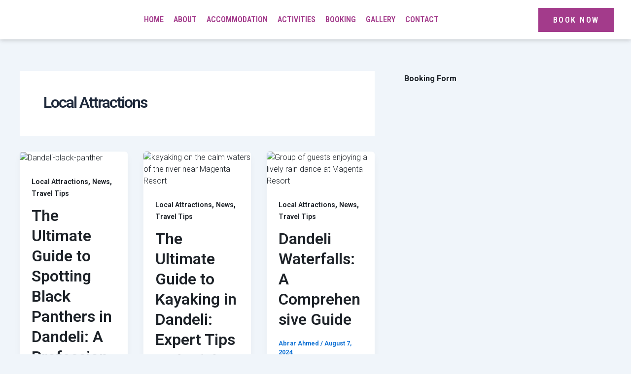

--- FILE ---
content_type: text/css
request_url: https://magentaresort.com/wp-content/uploads/elementor/css/post-126.css?ver=1746029670
body_size: 842
content:
.elementor-126 .elementor-element.elementor-element-2cae3f42 > .elementor-container{max-width:1440px;min-height:80px;}.elementor-126 .elementor-element.elementor-element-2cae3f42 > .elementor-container > .elementor-column > .elementor-widget-wrap{align-content:center;align-items:center;}.elementor-126 .elementor-element.elementor-element-2cae3f42:not(.elementor-motion-effects-element-type-background), .elementor-126 .elementor-element.elementor-element-2cae3f42 > .elementor-motion-effects-container > .elementor-motion-effects-layer{background-color:var( --e-global-color-dea41e4 );}.elementor-126 .elementor-element.elementor-element-2cae3f42{box-shadow:0px 0px 10px 0px rgba(0, 0, 0, 0.25);transition:background 0.3s, border 0.3s, border-radius 0.3s, box-shadow 0.3s;z-index:9;}.elementor-126 .elementor-element.elementor-element-2cae3f42 > .elementor-background-overlay{transition:background 0.3s, border-radius 0.3s, opacity 0.3s;}.elementor-126 .elementor-element.elementor-element-2779c22f > .elementor-widget-wrap > .elementor-widget:not(.elementor-widget__width-auto):not(.elementor-widget__width-initial):not(:last-child):not(.elementor-absolute){margin-bottom:22px;}.elementor-126 .elementor-element.elementor-element-6f9e1f68 img{width:100%;height:70px;object-fit:contain;object-position:center center;}.elementor-126 .elementor-element.elementor-element-7549200e > .elementor-element-populated{border-style:none;transition:background 0.3s, border 0.3s, border-radius 0.3s, box-shadow 0.3s;padding:0px 0px 0px 0px;}.elementor-126 .elementor-element.elementor-element-7549200e > .elementor-element-populated > .elementor-background-overlay{transition:background 0.3s, border-radius 0.3s, opacity 0.3s;}.elementor-126 .elementor-element.elementor-element-5349394 .eael-simple-menu-container, .elementor-126 .elementor-element.elementor-element-5349394 .eael-simple-menu-container .eael-simple-menu-toggle, .elementor-126 .elementor-element.elementor-element-5349394 .eael-simple-menu.eael-simple-menu-horizontal.eael-simple-menu-responsive{border-style:none;}.elementor-126 .elementor-element.elementor-element-5349394 .eael-simple-menu li a{padding:0px 010px 0px 10px;}.elementor-126 .elementor-element.elementor-element-5349394 .eael-simple-menu.eael-simple-menu-horizontal:not(.eael-simple-menu-responsive) > li > a{border-right:var( --e-global-color-dea41e4 );}.elementor-126 .elementor-element.elementor-element-5349394 .eael-simple-menu-align-center .eael-simple-menu.eael-simple-menu-horizontal:not(.eael-simple-menu-responsive) > li:first-child > a{border-left:var( --e-global-color-dea41e4 );}.elementor-126 .elementor-element.elementor-element-5349394 .eael-simple-menu-align-right .eael-simple-menu.eael-simple-menu-horizontal:not(.eael-simple-menu-responsive) > li:first-child > a{border-left:var( --e-global-color-dea41e4 );}.elementor-126 .elementor-element.elementor-element-5349394 .eael-simple-menu.eael-simple-menu-horizontal.eael-simple-menu-responsive > li:not(:last-child) > a{border-bottom:var( --e-global-color-dea41e4 );}.elementor-126 .elementor-element.elementor-element-5349394 .eael-simple-menu.eael-simple-menu-vertical > li:not(:last-child) > a{border-bottom:var( --e-global-color-dea41e4 );}.elementor-126 .elementor-element.elementor-element-5349394 .eael-simple-menu >li > a, .eael-simple-menu-container .eael-simple-menu-toggle-text{font-family:"Roboto Condensed", Sans-serif;font-size:16px;font-weight:600;text-transform:uppercase;}.elementor-126 .elementor-element.elementor-element-5349394 .eael-simple-menu li > a{color:var( --e-global-color-primary );}.elementor-126 .elementor-element.elementor-element-5349394 .eael-simple-menu li > a > span svg{fill:var( --e-global-color-primary );}.elementor-126 .elementor-element.elementor-element-5349394 .eael-simple-menu-toggle-text{color:var( --e-global-color-primary );}.elementor-126 .elementor-element.elementor-element-5349394 .eael-simple-menu li a span, .elementor-126 .elementor-element.elementor-element-5349394 .eael-simple-menu li span.eael-simple-menu-indicator{font-size:15px;}.elementor-126 .elementor-element.elementor-element-5349394 .eael-simple-menu li a span, .elementor-126 .elementor-element.elementor-element-5349394 .eael-simple-menu li span.eael-simple-menu-indicator i{font-size:15px;}.elementor-126 .elementor-element.elementor-element-5349394 .eael-simple-menu li span.eael-simple-menu-indicator svg{width:15px;height:15px;line-height:15px;}.elementor-126 .elementor-element.elementor-element-5349394 .eael-simple-menu li span svg{width:15px;height:15px;line-height:15px;}.elementor-126 .elementor-element.elementor-element-5349394 .eael-simple-menu li:hover > a{color:var( --e-global-color-astglobalcolor5 );background-color:var( --e-global-color-secondary );}.elementor-126 .elementor-element.elementor-element-5349394 .eael-simple-menu li:hover > a > span svg{fill:var( --e-global-color-astglobalcolor5 );}.elementor-126 .elementor-element.elementor-element-5349394 .eael-simple-menu li .eael-simple-menu-indicator:hover:before{color:var( --e-global-color-primary );}.elementor-126 .elementor-element.elementor-element-5349394 .eael-simple-menu li .eael-simple-menu-indicator:hover i{color:var( --e-global-color-primary );}.elementor-126 .elementor-element.elementor-element-5349394 .eael-simple-menu li .eael-simple-menu-indicator:hover svg{fill:var( --e-global-color-primary );}.elementor-126 .elementor-element.elementor-element-5349394 .eael-simple-menu li .eael-simple-menu-indicator:hover{background-color:#ffffff;border-color:var( --e-global-color-primary );}.elementor-126 .elementor-element.elementor-element-5349394 .eael-simple-menu li .eael-simple-menu-indicator.eael-simple-menu-indicator-open:before{color:#f44336 !important;}.elementor-126 .elementor-element.elementor-element-5349394 .eael-simple-menu li .eael-simple-menu-indicator.eael-simple-menu-indicator-open svg{fill:#f44336 !important;}.elementor-126 .elementor-element.elementor-element-5349394 .eael-simple-menu li .eael-simple-menu-indicator.eael-simple-menu-indicator-open i{color:#f44336 !important;}.elementor-126 .elementor-element.elementor-element-5349394 .eael-simple-menu li .eael-simple-menu-indicator.eael-simple-menu-indicator-open{background-color:#ffffff !important;border-color:#f44336 !important;}.elementor-126 .elementor-element.elementor-element-5349394 .eael-simple-menu-container .eael-simple-menu-toggle{background-color:var( --e-global-color-primary );}.elementor-126 .elementor-element.elementor-element-5349394 .eael-simple-menu-container .eael-simple-menu-toggle i{font-size:20px;color:#ffffff;}.elementor-126 .elementor-element.elementor-element-5349394 .eael-simple-menu-container .eael-simple-menu-toggle svg{width:20px;fill:#ffffff;}.elementor-126 .elementor-element.elementor-element-5349394 .eael-simple-menu.eael-simple-menu-responsive li > a{color:var( --e-global-color-dea41e4 );}.elementor-126 .elementor-element.elementor-element-5349394 .eael-simple-menu.eael-simple-menu-responsive li > a > span svg{fill:var( --e-global-color-dea41e4 );}.elementor-126 .elementor-element.elementor-element-5349394 .eael-simple-menu.eael-simple-menu-responsive li:hover > a{background-color:var( --e-global-color-primary );}.elementor-126 .elementor-element.elementor-element-5349394 .eael-simple-menu.eael-simple-menu-horizontal li ul li a{padding-left:20px;padding-right:20px;}.elementor-126 .elementor-element.elementor-element-5349394 .eael-simple-menu.eael-simple-menu-horizontal li ul li > a{border-bottom:1px solid #f2f2f2;}.elementor-126 .elementor-element.elementor-element-5349394 .eael-simple-menu.eael-simple-menu-vertical li ul li > a{border-bottom:1px solid #f2f2f2;}.elementor-126 .elementor-element.elementor-element-5349394 .eael-simple-menu li ul li a span{font-size:12px;}.elementor-126 .elementor-element.elementor-element-5349394 .eael-simple-menu li ul li span.eael-simple-menu-indicator{font-size:12px;}.elementor-126 .elementor-element.elementor-element-5349394 .eael-simple-menu li ul li span.eael-simple-menu-indicator i{font-size:12px;}.elementor-126 .elementor-element.elementor-element-5349394 .eael-simple-menu li ul li .eael-simple-menu-indicator svg{width:12px;height:12px;line-height:12px;}.elementor-126 .elementor-element.elementor-element-5349394 .eael-simple-menu li ul li .eael-simple-menu-indicator:hover:before{color:#f44336 !important;}.elementor-126 .elementor-element.elementor-element-5349394 .eael-simple-menu li ul li .eael-simple-menu-indicator.eael-simple-menu-indicator-open:before{color:#f44336 !important;}.elementor-126 .elementor-element.elementor-element-5349394 .eael-simple-menu li ul li .eael-simple-menu-indicator:hover{background-color:#ffffff !important;border-color:#f44336 !important;}.elementor-126 .elementor-element.elementor-element-5349394 .eael-simple-menu li ul li .eael-simple-menu-indicator.eael-simple-menu-indicator-open{background-color:#ffffff !important;border-color:#f44336 !important;}.elementor-126 .elementor-element.elementor-element-5349394{width:var( --container-widget-width, 99.857% );max-width:99.857%;--container-widget-width:99.857%;--container-widget-flex-grow:0;}.elementor-126 .elementor-element.elementor-element-5349394.elementor-element{--flex-grow:0;--flex-shrink:0;}.elementor-126 .elementor-element.elementor-element-5349394 > .elementor-widget-container{border-style:none;}.elementor-126 .elementor-element.elementor-element-a989bec .elementor-button{font-family:"Roboto Condensed", Sans-serif;font-size:16px;font-weight:600;}.elementor-126 .elementor-element.elementor-element-a989bec .elementor-button:hover, .elementor-126 .elementor-element.elementor-element-a989bec .elementor-button:focus{background-color:var( --e-global-color-primary );}.elementor-126 .elementor-element.elementor-element-a989bec.elementor-element{--flex-grow:0;--flex-shrink:0;}@media(max-width:1024px){.elementor-126 .elementor-element.elementor-element-2cae3f42{padding:4px 4px 4px 4px;}.elementor-126 .elementor-element.elementor-element-5349394{width:var( --container-widget-width, 64.5px );max-width:64.5px;--container-widget-width:64.5px;--container-widget-flex-grow:0;}}@media(max-width:767px){.elementor-126 .elementor-element.elementor-element-2cae3f42{padding:7px 3px 7px 3px;}.elementor-126 .elementor-element.elementor-element-2779c22f{width:35%;}.elementor-126 .elementor-element.elementor-element-2779c22f > .elementor-element-populated{padding:5px 5px 5px 5px;}.elementor-126 .elementor-element.elementor-element-7549200e{width:30%;}.elementor-126 .elementor-element.elementor-element-5b03d4c{width:35%;}.elementor-126 .elementor-element.elementor-element-5b03d4c > .elementor-element-populated{padding:3px 3px 3px 3px;}.elementor-126 .elementor-element.elementor-element-a989bec .elementor-button{font-size:10px;padding:8px 15px 8px 15px;}.elementor-126 .elementor-element.elementor-element-a989bec{width:var( --container-widget-width, 137.891px );max-width:137.891px;--container-widget-width:137.891px;--container-widget-flex-grow:0;}}@media(min-width:768px){.elementor-126 .elementor-element.elementor-element-2779c22f{width:22.014%;}.elementor-126 .elementor-element.elementor-element-7549200e{width:61.288%;}.elementor-126 .elementor-element.elementor-element-5b03d4c{width:16%;}}@media(max-width:1024px) and (min-width:768px){.elementor-126 .elementor-element.elementor-element-2779c22f{width:25%;}.elementor-126 .elementor-element.elementor-element-7549200e{width:50%;}.elementor-126 .elementor-element.elementor-element-5b03d4c{width:22%;}}

--- FILE ---
content_type: text/css
request_url: https://magentaresort.com/wp-content/uploads/elementor/css/post-130.css?ver=1746029670
body_size: 1161
content:
.elementor-130 .elementor-element.elementor-element-480ec40e:not(.elementor-motion-effects-element-type-background), .elementor-130 .elementor-element.elementor-element-480ec40e > .elementor-motion-effects-container > .elementor-motion-effects-layer{background-image:url("https://magentaresort.com/wp-content/uploads/2024/06/footer-image.jpg");background-position:center center;background-repeat:no-repeat;background-size:cover;}.elementor-130 .elementor-element.elementor-element-480ec40e > .elementor-background-overlay{background-color:var( --e-global-color-text );opacity:0.5;transition:background 0.3s, border-radius 0.3s, opacity 0.3s;}.elementor-130 .elementor-element.elementor-element-480ec40e{transition:background 0.3s, border 0.3s, border-radius 0.3s, box-shadow 0.3s;padding:6em 1em 6em 1em;}.elementor-130 .elementor-element.elementor-element-986b74e.elementor-column > .elementor-widget-wrap{justify-content:center;}.elementor-130 .elementor-element.elementor-element-687cf5dd{text-align:center;}.elementor-130 .elementor-element.elementor-element-687cf5dd .elementor-heading-title{color:var( --e-global-color-dea41e4 );}.elementor-130 .elementor-element.elementor-element-68979598{text-align:center;color:var( --e-global-color-dea41e4 );width:var( --container-widget-width, 600px );max-width:600px;--container-widget-width:600px;--container-widget-flex-grow:0;}.elementor-130 .elementor-element.elementor-element-68979598 > .elementor-widget-container{padding:0em 0em 3em 0em;}.elementor-130 .elementor-element.elementor-element-229f46e1{text-align:center;}.elementor-130 .elementor-element.elementor-element-229f46e1 .elementor-heading-title{color:var( --e-global-color-dea41e4 );font-family:var( --e-global-typography-84ca66e-font-family ), Sans-serif;font-size:var( --e-global-typography-84ca66e-font-size );font-weight:var( --e-global-typography-84ca66e-font-weight );text-transform:var( --e-global-typography-84ca66e-text-transform );line-height:var( --e-global-typography-84ca66e-line-height );letter-spacing:var( --e-global-typography-84ca66e-letter-spacing );word-spacing:var( --e-global-typography-84ca66e-word-spacing );}.elementor-130 .elementor-element.elementor-element-6ba2dab{--display:grid;--e-con-grid-template-columns:repeat(2, 1fr);--e-con-grid-template-rows:repeat(1, 1fr);--grid-auto-flow:row;--background-transition:0.3s;}.elementor-130 .elementor-element.elementor-element-70af295 .elementor-icon-list-icon i{color:var( --e-global-color-dea41e4 );transition:color 0.3s;}.elementor-130 .elementor-element.elementor-element-70af295 .elementor-icon-list-icon svg{fill:var( --e-global-color-dea41e4 );transition:fill 0.3s;}.elementor-130 .elementor-element.elementor-element-70af295{--e-icon-list-icon-size:36px;--icon-vertical-offset:0px;}.elementor-130 .elementor-element.elementor-element-70af295 .elementor-icon-list-item > .elementor-icon-list-text, .elementor-130 .elementor-element.elementor-element-70af295 .elementor-icon-list-item > a{font-family:var( --e-global-typography-d3dae9a-font-family ), Sans-serif;font-size:var( --e-global-typography-d3dae9a-font-size );font-weight:var( --e-global-typography-d3dae9a-font-weight );line-height:var( --e-global-typography-d3dae9a-line-height );letter-spacing:var( --e-global-typography-d3dae9a-letter-spacing );word-spacing:var( --e-global-typography-d3dae9a-word-spacing );}.elementor-130 .elementor-element.elementor-element-70af295 .elementor-icon-list-text{color:var( --e-global-color-dea41e4 );transition:color 0.3s;}.elementor-130 .elementor-element.elementor-element-3a8dd8d .elementor-icon-list-icon i{color:var( --e-global-color-dea41e4 );transition:color 0.3s;}.elementor-130 .elementor-element.elementor-element-3a8dd8d .elementor-icon-list-icon svg{fill:var( --e-global-color-dea41e4 );transition:fill 0.3s;}.elementor-130 .elementor-element.elementor-element-3a8dd8d{--e-icon-list-icon-size:36px;--icon-vertical-offset:0px;}.elementor-130 .elementor-element.elementor-element-3a8dd8d .elementor-icon-list-item > .elementor-icon-list-text, .elementor-130 .elementor-element.elementor-element-3a8dd8d .elementor-icon-list-item > a{font-family:var( --e-global-typography-d3dae9a-font-family ), Sans-serif;font-size:var( --e-global-typography-d3dae9a-font-size );font-weight:var( --e-global-typography-d3dae9a-font-weight );line-height:var( --e-global-typography-d3dae9a-line-height );letter-spacing:var( --e-global-typography-d3dae9a-letter-spacing );word-spacing:var( --e-global-typography-d3dae9a-word-spacing );}.elementor-130 .elementor-element.elementor-element-3a8dd8d .elementor-icon-list-text{color:var( --e-global-color-dea41e4 );transition:color 0.3s;}.elementor-130 .elementor-element.elementor-element-5c841468:not(.elementor-motion-effects-element-type-background), .elementor-130 .elementor-element.elementor-element-5c841468 > .elementor-motion-effects-container > .elementor-motion-effects-layer{background-color:var( --e-global-color-text );}.elementor-130 .elementor-element.elementor-element-5c841468{transition:background 0.3s, border 0.3s, border-radius 0.3s, box-shadow 0.3s;padding:4em 1em 4em 1em;}.elementor-130 .elementor-element.elementor-element-5c841468 > .elementor-background-overlay{transition:background 0.3s, border-radius 0.3s, opacity 0.3s;}.elementor-130 .elementor-element.elementor-element-6872d37e > .elementor-element-populated{padding:1em 4em 1em 1em;}.elementor-130 .elementor-element.elementor-element-59b211a1{text-align:left;width:auto;max-width:auto;}.elementor-130 .elementor-element.elementor-element-59b211a1 img{width:100%;height:80px;object-fit:contain;object-position:center center;}.elementor-130 .elementor-element.elementor-element-59b211a1 > .elementor-widget-container{padding:0em 0em 1em 0em;}.elementor-130 .elementor-element.elementor-element-3bb33d3b{color:var( --e-global-color-308e809 );}.elementor-130 .elementor-element.elementor-element-b5b72db{--grid-template-columns:repeat(0, auto);--icon-size:16px;--grid-column-gap:25px;--grid-row-gap:0px;}.elementor-130 .elementor-element.elementor-element-b5b72db .elementor-widget-container{text-align:left;}.elementor-130 .elementor-element.elementor-element-b5b72db .elementor-social-icon{background-color:#02010100;--icon-padding:0em;}.elementor-130 .elementor-element.elementor-element-b5b72db .elementor-social-icon i{color:var( --e-global-color-dea41e4 );}.elementor-130 .elementor-element.elementor-element-b5b72db .elementor-social-icon svg{fill:var( --e-global-color-dea41e4 );}.elementor-130 .elementor-element.elementor-element-3b16e832 > .elementor-element-populated{padding:1em 2em 1em 2em;}.elementor-130 .elementor-element.elementor-element-47c602cb .elementor-heading-title{color:var( --e-global-color-dea41e4 );font-family:var( --e-global-typography-83682a1-font-family ), Sans-serif;font-size:var( --e-global-typography-83682a1-font-size );font-weight:var( --e-global-typography-83682a1-font-weight );line-height:var( --e-global-typography-83682a1-line-height );letter-spacing:var( --e-global-typography-83682a1-letter-spacing );word-spacing:var( --e-global-typography-83682a1-word-spacing );}.elementor-130 .elementor-element.elementor-element-47c602cb > .elementor-widget-container{padding:0px 0px 0px 7px;border-style:solid;border-width:0px 0px 0px 7px;border-color:var( --e-global-color-primary );}.elementor-130 .elementor-element.elementor-element-46cc81ee .elementor-icon-list-items:not(.elementor-inline-items) .elementor-icon-list-item:not(:last-child){padding-bottom:calc(7px/2);}.elementor-130 .elementor-element.elementor-element-46cc81ee .elementor-icon-list-items:not(.elementor-inline-items) .elementor-icon-list-item:not(:first-child){margin-top:calc(7px/2);}.elementor-130 .elementor-element.elementor-element-46cc81ee .elementor-icon-list-items.elementor-inline-items .elementor-icon-list-item{margin-right:calc(7px/2);margin-left:calc(7px/2);}.elementor-130 .elementor-element.elementor-element-46cc81ee .elementor-icon-list-items.elementor-inline-items{margin-right:calc(-7px/2);margin-left:calc(-7px/2);}body.rtl .elementor-130 .elementor-element.elementor-element-46cc81ee .elementor-icon-list-items.elementor-inline-items .elementor-icon-list-item:after{left:calc(-7px/2);}body:not(.rtl) .elementor-130 .elementor-element.elementor-element-46cc81ee .elementor-icon-list-items.elementor-inline-items .elementor-icon-list-item:after{right:calc(-7px/2);}.elementor-130 .elementor-element.elementor-element-46cc81ee .elementor-icon-list-icon i{color:var( --e-global-color-308e809 );transition:color 0.3s;}.elementor-130 .elementor-element.elementor-element-46cc81ee .elementor-icon-list-icon svg{fill:var( --e-global-color-308e809 );transition:fill 0.3s;}.elementor-130 .elementor-element.elementor-element-46cc81ee{--e-icon-list-icon-size:14px;--icon-vertical-offset:0px;}.elementor-130 .elementor-element.elementor-element-46cc81ee .elementor-icon-list-text{color:var( --e-global-color-308e809 );transition:color 0.3s;}.elementor-130 .elementor-element.elementor-element-7ab5a50c > .elementor-element-populated{padding:1em 1em 1em 1em;}.elementor-130 .elementor-element.elementor-element-24d189ea .elementor-heading-title{color:var( --e-global-color-dea41e4 );font-family:var( --e-global-typography-83682a1-font-family ), Sans-serif;font-size:var( --e-global-typography-83682a1-font-size );font-weight:var( --e-global-typography-83682a1-font-weight );line-height:var( --e-global-typography-83682a1-line-height );letter-spacing:var( --e-global-typography-83682a1-letter-spacing );word-spacing:var( --e-global-typography-83682a1-word-spacing );}.elementor-130 .elementor-element.elementor-element-24d189ea > .elementor-widget-container{padding:0px 0px 0px 7px;border-style:solid;border-width:0px 0px 0px 7px;border-color:var( --e-global-color-primary );}.elementor-130 .elementor-element.elementor-element-4fc69dba .elementor-icon-list-items:not(.elementor-inline-items) .elementor-icon-list-item:not(:last-child){padding-bottom:calc(7px/2);}.elementor-130 .elementor-element.elementor-element-4fc69dba .elementor-icon-list-items:not(.elementor-inline-items) .elementor-icon-list-item:not(:first-child){margin-top:calc(7px/2);}.elementor-130 .elementor-element.elementor-element-4fc69dba .elementor-icon-list-items.elementor-inline-items .elementor-icon-list-item{margin-right:calc(7px/2);margin-left:calc(7px/2);}.elementor-130 .elementor-element.elementor-element-4fc69dba .elementor-icon-list-items.elementor-inline-items{margin-right:calc(-7px/2);margin-left:calc(-7px/2);}body.rtl .elementor-130 .elementor-element.elementor-element-4fc69dba .elementor-icon-list-items.elementor-inline-items .elementor-icon-list-item:after{left:calc(-7px/2);}body:not(.rtl) .elementor-130 .elementor-element.elementor-element-4fc69dba .elementor-icon-list-items.elementor-inline-items .elementor-icon-list-item:after{right:calc(-7px/2);}.elementor-130 .elementor-element.elementor-element-4fc69dba .elementor-icon-list-icon i{color:var( --e-global-color-308e809 );transition:color 0.3s;}.elementor-130 .elementor-element.elementor-element-4fc69dba .elementor-icon-list-icon svg{fill:var( --e-global-color-308e809 );transition:fill 0.3s;}.elementor-130 .elementor-element.elementor-element-4fc69dba{--e-icon-list-icon-size:14px;--icon-vertical-offset:0px;}.elementor-130 .elementor-element.elementor-element-4fc69dba .elementor-icon-list-text{color:var( --e-global-color-308e809 );transition:color 0.3s;}.elementor-130 .elementor-element.elementor-element-30e51b21:not(.elementor-motion-effects-element-type-background), .elementor-130 .elementor-element.elementor-element-30e51b21 > .elementor-motion-effects-container > .elementor-motion-effects-layer{background-color:var( --e-global-color-text );}.elementor-130 .elementor-element.elementor-element-30e51b21{border-style:solid;border-width:1px 0px 0px 0px;border-color:#FFFFFF21;transition:background 0.3s, border 0.3s, border-radius 0.3s, box-shadow 0.3s;padding:2em 2em 2em 2em;}.elementor-130 .elementor-element.elementor-element-30e51b21 > .elementor-background-overlay{transition:background 0.3s, border-radius 0.3s, opacity 0.3s;}.elementor-130 .elementor-element.elementor-element-2f22d4ce{text-align:center;}.elementor-130 .elementor-element.elementor-element-2f22d4ce .elementor-heading-title{color:var( --e-global-color-308e809 );font-family:var( --e-global-typography-69c152f-font-family ), Sans-serif;font-size:var( --e-global-typography-69c152f-font-size );font-weight:var( --e-global-typography-69c152f-font-weight );line-height:var( --e-global-typography-69c152f-line-height );letter-spacing:var( --e-global-typography-69c152f-letter-spacing );word-spacing:var( --e-global-typography-69c152f-word-spacing );}@media(min-width:768px){.elementor-130 .elementor-element.elementor-element-3b16e832{width:26.293%;}.elementor-130 .elementor-element.elementor-element-7ab5a50c{width:40.039%;}}@media(max-width:1024px){.elementor-130 .elementor-element.elementor-element-480ec40e{padding:4em 1em 4em 1em;}.elementor-130 .elementor-element.elementor-element-68979598 > .elementor-widget-container{padding:0em 0em 2em 0em;}.elementor-130 .elementor-element.elementor-element-229f46e1 .elementor-heading-title{font-size:var( --e-global-typography-84ca66e-font-size );line-height:var( --e-global-typography-84ca66e-line-height );letter-spacing:var( --e-global-typography-84ca66e-letter-spacing );word-spacing:var( --e-global-typography-84ca66e-word-spacing );}.elementor-130 .elementor-element.elementor-element-6ba2dab{--grid-auto-flow:row;}.elementor-130 .elementor-element.elementor-element-70af295{--e-icon-list-icon-size:28px;}.elementor-130 .elementor-element.elementor-element-70af295 .elementor-icon-list-item > .elementor-icon-list-text, .elementor-130 .elementor-element.elementor-element-70af295 .elementor-icon-list-item > a{font-size:var( --e-global-typography-d3dae9a-font-size );line-height:var( --e-global-typography-d3dae9a-line-height );letter-spacing:var( --e-global-typography-d3dae9a-letter-spacing );word-spacing:var( --e-global-typography-d3dae9a-word-spacing );}.elementor-130 .elementor-element.elementor-element-3a8dd8d{--e-icon-list-icon-size:28px;}.elementor-130 .elementor-element.elementor-element-3a8dd8d .elementor-icon-list-item > .elementor-icon-list-text, .elementor-130 .elementor-element.elementor-element-3a8dd8d .elementor-icon-list-item > a{font-size:var( --e-global-typography-d3dae9a-font-size );line-height:var( --e-global-typography-d3dae9a-line-height );letter-spacing:var( --e-global-typography-d3dae9a-letter-spacing );word-spacing:var( --e-global-typography-d3dae9a-word-spacing );}.elementor-130 .elementor-element.elementor-element-5c841468{padding:3em 1em 3em 1em;}.elementor-130 .elementor-element.elementor-element-6872d37e.elementor-column > .elementor-widget-wrap{justify-content:center;}.elementor-130 .elementor-element.elementor-element-6872d37e > .elementor-element-populated{padding:1em 5em 2em 5em;}.elementor-130 .elementor-element.elementor-element-3bb33d3b{text-align:center;}.elementor-130 .elementor-element.elementor-element-b5b72db .elementor-widget-container{text-align:center;}.elementor-130 .elementor-element.elementor-element-3b16e832 > .elementor-element-populated{padding:1em 1em 1em 1em;}.elementor-130 .elementor-element.elementor-element-47c602cb .elementor-heading-title{font-size:var( --e-global-typography-83682a1-font-size );line-height:var( --e-global-typography-83682a1-line-height );letter-spacing:var( --e-global-typography-83682a1-letter-spacing );word-spacing:var( --e-global-typography-83682a1-word-spacing );}.elementor-130 .elementor-element.elementor-element-24d189ea .elementor-heading-title{font-size:var( --e-global-typography-83682a1-font-size );line-height:var( --e-global-typography-83682a1-line-height );letter-spacing:var( --e-global-typography-83682a1-letter-spacing );word-spacing:var( --e-global-typography-83682a1-word-spacing );}.elementor-130 .elementor-element.elementor-element-2f22d4ce .elementor-heading-title{font-size:var( --e-global-typography-69c152f-font-size );line-height:var( --e-global-typography-69c152f-line-height );letter-spacing:var( --e-global-typography-69c152f-letter-spacing );word-spacing:var( --e-global-typography-69c152f-word-spacing );}}@media(max-width:767px){.elementor-130 .elementor-element.elementor-element-229f46e1 .elementor-heading-title{font-size:var( --e-global-typography-84ca66e-font-size );line-height:var( --e-global-typography-84ca66e-line-height );letter-spacing:var( --e-global-typography-84ca66e-letter-spacing );word-spacing:var( --e-global-typography-84ca66e-word-spacing );}.elementor-130 .elementor-element.elementor-element-6ba2dab{--e-con-grid-template-columns:repeat(1, 1fr);--grid-auto-flow:row;}.elementor-130 .elementor-element.elementor-element-70af295{--e-icon-list-icon-size:24px;}.elementor-130 .elementor-element.elementor-element-70af295 .elementor-icon-list-item > .elementor-icon-list-text, .elementor-130 .elementor-element.elementor-element-70af295 .elementor-icon-list-item > a{font-size:var( --e-global-typography-d3dae9a-font-size );line-height:var( --e-global-typography-d3dae9a-line-height );letter-spacing:var( --e-global-typography-d3dae9a-letter-spacing );word-spacing:var( --e-global-typography-d3dae9a-word-spacing );}.elementor-130 .elementor-element.elementor-element-3a8dd8d{--e-icon-list-icon-size:24px;}.elementor-130 .elementor-element.elementor-element-3a8dd8d .elementor-icon-list-item > .elementor-icon-list-text, .elementor-130 .elementor-element.elementor-element-3a8dd8d .elementor-icon-list-item > a{font-size:var( --e-global-typography-d3dae9a-font-size );line-height:var( --e-global-typography-d3dae9a-line-height );letter-spacing:var( --e-global-typography-d3dae9a-letter-spacing );word-spacing:var( --e-global-typography-d3dae9a-word-spacing );}.elementor-130 .elementor-element.elementor-element-5c841468{padding:2em 1em 1em 1em;}.elementor-130 .elementor-element.elementor-element-6872d37e.elementor-column > .elementor-widget-wrap{justify-content:flex-start;}.elementor-130 .elementor-element.elementor-element-6872d37e > .elementor-element-populated{padding:2em 2em 2em 1em;}.elementor-130 .elementor-element.elementor-element-3bb33d3b{text-align:left;}.elementor-130 .elementor-element.elementor-element-b5b72db .elementor-widget-container{text-align:left;}.elementor-130 .elementor-element.elementor-element-47c602cb .elementor-heading-title{font-size:var( --e-global-typography-83682a1-font-size );line-height:var( --e-global-typography-83682a1-line-height );letter-spacing:var( --e-global-typography-83682a1-letter-spacing );word-spacing:var( --e-global-typography-83682a1-word-spacing );}.elementor-130 .elementor-element.elementor-element-24d189ea .elementor-heading-title{font-size:var( --e-global-typography-83682a1-font-size );line-height:var( --e-global-typography-83682a1-line-height );letter-spacing:var( --e-global-typography-83682a1-letter-spacing );word-spacing:var( --e-global-typography-83682a1-word-spacing );}.elementor-130 .elementor-element.elementor-element-2f22d4ce .elementor-heading-title{font-size:var( --e-global-typography-69c152f-font-size );line-height:var( --e-global-typography-69c152f-line-height );letter-spacing:var( --e-global-typography-69c152f-letter-spacing );word-spacing:var( --e-global-typography-69c152f-word-spacing );}}@media(max-width:1024px) and (min-width:768px){.elementor-130 .elementor-element.elementor-element-6872d37e{width:100%;}.elementor-130 .elementor-element.elementor-element-3b16e832{width:33.3%;}.elementor-130 .elementor-element.elementor-element-7ab5a50c{width:33.3%;}}

--- FILE ---
content_type: text/css
request_url: https://magentaresort.com/wp-content/uploads/forminator/605_a6577e85708b092886a289ea2c5e95d5/css/style-605.css?ver=1729151110
body_size: 2590
content:
#forminator-module-605:not(.select2-dropdown) {
		padding-top: 0;
		padding-right: 0;
		padding-bottom: 0;
		padding-left: 0;
	}


	#forminator-module-605 {
		border-width: 0;
		border-style: none;
		border-radius: 0;
		-moz-border-radius: 0;
		-webkit-border-radius: 0;
	}


	#forminator-module-605 {
					border-color: rgba(0,0,0,0);
							background-color: rgba(0,0,0,0);
			}

#forminator-module-605 .forminator-pagination-footer .forminator-button-paypal {
			flex: 1;
	}
#forminator-module-605 .forminator-button-paypal > .paypal-buttons {
		}
	.forminator-ui#forminator-module-605.forminator-design--flat .forminator-response-message,
	.forminator-ui#forminator-module-605.forminator-design--flat .forminator-response-message p {
		font-size: 15px;
		font-family: inherit;
		font-weight: 400;
	}


	#forminator-module-605.forminator-design--flat .forminator-response-message.forminator-error {
					background-color: #F9E4E8;
			}

	#forminator-module-605.forminator-design--flat .forminator-response-message.forminator-error,
	#forminator-module-605.forminator-design--flat .forminator-response-message.forminator-error p {
					color: #333333;
			}


	#forminator-module-605.forminator-design--flat .forminator-response-message.forminator-success {
					background-color: #BCEEE6;
			}

	#forminator-module-605.forminator-design--flat .forminator-response-message.forminator-success,
	#forminator-module-605.forminator-design--flat .forminator-response-message.forminator-success p {
					color: #333333;
			}


	.forminator-ui#forminator-module-605.forminator-design--flat .forminator-response-message.forminator-loading {
					background-color: #F8F8F8;
			}

	.forminator-ui#forminator-module-605.forminator-design--flat .forminator-response-message.forminator-loading,
	.forminator-ui#forminator-module-605.forminator-design--flat .forminator-response-message.forminator-loading p {
					color: #666666;
			}


	.forminator-ui#forminator-module-605.forminator-design--flat .forminator-title {
		font-size: 45px;
		font-family: inherit;
		font-weight: 400;
		text-align: left;
	}

	.forminator-ui#forminator-module-605.forminator-design--flat .forminator-subtitle {
		font-size: 18px;
		font-family: inherit;
		font-weight: 400;
		text-align: left;
	}


	.forminator-ui#forminator-module-605.forminator-design--flat .forminator-title {
					color: #333333;
			}

	.forminator-ui#forminator-module-605.forminator-design--flat .forminator-subtitle {
					color: #333333;
			}


	.forminator-ui#forminator-module-605.forminator-design--flat .forminator-label {
		font-size: 12px;
		font-family: inherit;
		font-weight: 700;
	}


	.forminator-ui#forminator-module-605.forminator-design--flat .forminator-label {
					color: #777771;
			}

	.forminator-ui#forminator-module-605.forminator-design--flat .forminator-label .forminator-required {
					color: #E04562;
			}


	.forminator-ui#forminator-module-605.forminator-design--flat .forminator-description-password {
		display: block;
	}

	.forminator-ui#forminator-module-605.forminator-design--flat .forminator-description,
	.forminator-ui#forminator-module-605.forminator-design--flat .forminator-description p {
		font-size: 12px;
		font-family: inherit;
		font-weight: 400;
	}

	.forminator-ui#forminator-module-605.forminator-design--flat .forminator-description a,
	.forminator-ui#forminator-module-605.forminator-design--flat .forminator-description a:hover,
	.forminator-ui#forminator-module-605.forminator-design--flat .forminator-description a:focus,
	.forminator-ui#forminator-module-605.forminator-design--flat .forminator-description a:active {
		box-shadow: none;
		text-decoration: none;
	}

	.forminator-ui#forminator-module-605.forminator-design--flat .forminator-description p {
		margin: 0;
		padding: 0;
		border: 0;
	}


	.forminator-ui#forminator-module-605.forminator-design--flat .forminator-description,
	.forminator-ui#forminator-module-605.forminator-design--flat .forminator-description p {
					color: #777771;
			}

	.forminator-ui#forminator-module-605.forminator-design--flat .forminator-description a {
		color: #17A8E3;
	}

	.forminator-ui#forminator-module-605.forminator-design--flat .forminator-description a:hover {
		color: #008FCA;
	}

	.forminator-ui#forminator-module-605.forminator-design--flat .forminator-description a:active {
		color: #008FCA;
	}


	.forminator-ui#forminator-module-605.forminator-design--flat .forminator-error-message {
		font-size: 12px;
		font-family: inherit;
		font-weight: 500;
	}


	.forminator-ui#forminator-module-605.forminator-design--flat .forminator-error-message {
					background-color: #F9E4E8;
							color: #E04562;
			}


	.forminator-ui#forminator-module-605.forminator-design--flat .forminator-input,
	.forminator-ui#forminator-module-605.forminator-design--flat .forminator-input input {
		font-size: 16px;
		font-family: inherit;
		font-weight: 400;
	}


	#forminator-module-605.forminator-design--flat .forminator-input {
					background-color: #EDEDED;
							color: #000000;
			}

	#forminator-module-605.forminator-design--flat .forminator-input:disabled,
	#forminator-module-605.forminator-design--flat .forminator-calculation:disabled {
					-webkit-text-fill-color: #000000;
				opacity: 1;
	}

	#forminator-module-605.forminator-design--flat .forminator-input:hover {
					color: #000000;
			}

	#forminator-module-605.forminator-design--flat .forminator-input:focus,
	#forminator-module-605.forminator-design--flat .forminator-input:active {
					color: #000000;
			}

	#forminator-module-605.forminator-design--flat .forminator-input::placeholder {
					color: #888888;
			}

	#forminator-module-605.forminator-design--flat .forminator-input:-moz-placeholder {
					color: #888888;
			}

	#forminator-module-605.forminator-design--flat .forminator-input::-moz-placeholder {
					color: #888888;
			}

	#forminator-module-605.forminator-design--flat .forminator-input:-ms-input-placeholder {
					color: #888888;
			}

	#forminator-module-605.forminator-design--flat .forminator-input::-webkit-input-placeholder {
					color: #888888;
			}

	#forminator-module-605.forminator-design--flat .forminator-is_hover .forminator-input {
					background-color: #E6E6E6;
			}

	#forminator-module-605.forminator-design--flat .forminator-is_active .forminator-input {
					background-color: #E6E6E6;
			}

	#forminator-module-605.forminator-design--flat .forminator-has_error .forminator-input {
					box-shadow: inset 2px 0 0 0 #E04562;
			-moz-box-shadow: inset 2px 0 0 0 #E04562;
			-webkit-box-shadow: inset 2px 0 0 0 #E04562;
			}

	#forminator-module-605.forminator-design--flat .forminator-input-with-icon [class*="forminator-icon-"] {
					color: #777771;
			}

	#forminator-module-605.forminator-design--flat .forminator-input-with-icon:hover [class*="forminator-icon-"],
					color: #777771;
			}

	#forminator-module-605.forminator-design--flat .forminator-is_active .forminator-input-with-icon [class*="forminator-icon-"],
					color: #777771;
			}

	#forminator-module-605.forminator-design--flat .forminator-is_active .forminator-input-with-icon [class*="forminator-icon-"],
					border-color: #17A8E3;
			}


	.forminator-ui#forminator-module-605.forminator-design--flat .forminator-suffix {
		font-size: 16px;
		font-family: inherit;
		font-weight: 500;
	}


	.forminator-ui#forminator-module-605.forminator-design--flat .forminator-suffix {
					color: #000000;
			}


	.forminator-ui#forminator-module-605.forminator-design--flat .forminator-prefix {
		font-size: 16px;
		font-family: inherit;
		font-weight: 500;
	}


	.forminator-ui#forminator-module-605.forminator-design--flat .forminator-prefix {
					color: #000000;
			}

    
    #forminator-module-605 .forminator-field .forminator-radio .forminator-radio-image span,
    #forminator-module-605 .forminator-field .forminator-checkbox .forminator-checkbox-image span {
                    width: 70px;
                    height: 70px;
            }


	.forminator-ui#forminator-module-605.forminator-design--flat .forminator-textarea {
		font-size: 16px;
		font-family: inherit;
		font-weight: 400;
	}


	#forminator-module-605.forminator-design--flat .forminator-textarea {
					background-color: #EDEDED;
							color: #000000;
			}

	#forminator-module-605.forminator-design--flat .forminator-textarea:hover {
					color: #000000;
			}

	#forminator-module-605.forminator-design--flat .forminator-textarea:focus,
	#forminator-module-605.forminator-design--flat .forminator-textarea:active {
					color: #000000;
			}

	#forminator-module-605.forminator-design--flat .forminator-is_hover .forminator-textarea {
					background-color: #E6E6E6;
			}

	#forminator-module-605.forminator-design--flat .forminator-is_active .forminator-textarea {
					background-color: #E6E6E6;
			}

	#forminator-module-605.forminator-design--flat .forminator-has_error .forminator-textarea {
					box-shadow: inset 2px 0 0 0 #E04562;
			-moz-box-shadow: inset 2px 0 0 0 #E04562;
			-webkit-box-shadow: inset 2px 0 0 0 #E04562;
			}

	#forminator-module-605.forminator-design--flat .forminator-textarea::placeholder {
					color: #888888;
			}

	#forminator-module-605.forminator-design--flat .forminator-textarea:-moz-placeholder {
					color: #888888;
			}

	#forminator-module-605.forminator-design--flat .forminator-textarea::-moz-placeholder {
					color: #888888;
			}

	#forminator-module-605.forminator-design--flat .forminator-textarea:-ms-input-placeholder {
					color: #888888;
			}

	#forminator-module-605.forminator-design--flat .forminator-textarea::-webkit-input-placeholder {
					color: #888888;
			}


	.forminator-ui#forminator-module-605.forminator-design--flat .forminator-radio {
		font-size: 14px;
		font-family: inherit;
		font-weight: 400;
	}


	.forminator-ui#forminator-module-605.forminator-design--flat .forminator-radio {
					color: #000000;
			}

	.forminator-ui#forminator-module-605.forminator-design--flat .forminator-radio .forminator-radio-bullet {
					background-color: #EDEDED;
			}

	.forminator-ui#forminator-module-605.forminator-design--flat .forminator-radio .forminator-radio-image {
					background-color: #EDEDED;
			}

	.forminator-ui#forminator-module-605.forminator-design--flat .forminator-radio .forminator-radio-bullet:before {
					background-color: #17A8E3;
			}

	.forminator-ui#forminator-module-605.forminator-design--flat .forminator-radio input:checked + .forminator-radio-bullet {
					background-color: #EDEDED;
			}

	.forminator-ui#forminator-module-605.forminator-design--flat .forminator-radio:hover .forminator-radio-image,
	.forminator-ui#forminator-module-605.forminator-design--flat .forminator-radio input:checked ~ .forminator-radio-image {
					background-color: #E1F6FF;
			}

	#forminator-module-605.forminator-design--flat .forminator-has_error .forminator-radio span[aria-hidden] {
					background-color: #F9E4E8;
			}


	.forminator-ui#forminator-module-605.forminator-design--flat .forminator-checkbox,
	.forminator-ui#forminator-module-605.forminator-design--flat .forminator-checkbox__label,
	.forminator-ui#forminator-module-605.forminator-design--flat .forminator-checkbox__label p {
		font-size: 14px;
		font-family: inherit;
		font-weight: 400;
	}


	.forminator-ui#forminator-module-605.forminator-design--flat .forminator-checkbox,
	.forminator-ui#forminator-module-605.forminator-design--flat .forminator-checkbox__label,
	.forminator-ui#forminator-module-605.forminator-design--flat .forminator-checkbox__label p,
	.forminator-select-dropdown-container--open .forminator-custom-form-605.forminator-dropdown--flat .forminator-checkbox {
					color: #000000;
			}

	.forminator-ui#forminator-module-605.forminator-design--flat .forminator-checkbox .forminator-checkbox-box,
	.forminator-select-dropdown-container--open .forminator-custom-form-605.forminator-dropdown--flat .forminator-checkbox .forminator-checkbox-box {
					background-color: #EDEDED;
							color: #17A8E3;
			}

	.forminator-ui#forminator-module-605.forminator-design--flat .forminator-checkbox .forminator-checkbox-image {
					background-color: #EDEDED;
			}

	.forminator-ui#forminator-module-605.forminator-design--flat .forminator-checkbox input:checked + .forminator-checkbox-box,
	.forminator-select-dropdown-container--open .forminator-custom-form-605.forminator-dropdown--flat .forminator-checkbox input:checked + .forminator-checkbox-box {
					background-color: #EDEDED;
			}

	.forminator-ui#forminator-module-605.forminator-design--flat .forminator-checkbox:hover .forminator-checkbox-image,
	.forminator-ui#forminator-module-605.forminator-design--flat .forminator-checkbox input:checked ~ .forminator-checkbox-image {
					background-color: #E1F6FF;
			}

	#forminator-module-605.forminator-design--flat .forminator-has_error .forminator-checkbox span[aria-hidden],
	.forminator-select-dropdown-container--open .forminator-custom-form-605.forminator-dropdown--flat .forminator-has_error .forminator-checkbox span[aria-hidden] {
					background-color: #F9E4E8;
			}

	@media screen and ( max-width: 782px ) {
		.forminator-ui#forminator-module-605.forminator-design--flat .forminator-checkbox:hover .forminator-checkbox-image {
							background-color: #EDEDED;
					}
	}


	.forminator-ui#forminator-module-605.forminator-design--flat .forminator-consent,
	.forminator-ui#forminator-module-605.forminator-design--flat .forminator-consent__label,
	.forminator-ui#forminator-module-605.forminator-design--flat .forminator-consent__label p {
					color: #000000;
			}

	.forminator-ui#forminator-module-605.forminator-design--flat .forminator-checkbox.forminator-consent .forminator-checkbox-box {
					border-color: #777771;
							background-color: #EDEDED;
							color: #17A8E3;
			}

	.forminator-ui#forminator-module-605.forminator-design--flat .forminator-consent input:checked + .forminator-checkbox-box {
					border-color: #17A8E3;
							background-color: #EDEDED;
			}

	.forminator-ui#forminator-module-605.forminator-design--flat .forminator-has_error .forminator-consent .forminator-checkbox-box {
					border-color: #E04562;
			}


	.forminator-ui#forminator-module-605.forminator-design--flat select.forminator-select2 + .forminator-select .selection .select2-selection--single[role="combobox"] .select2-selection__rendered {
		font-size: 16px;
		line-height: 22px;
		font-weight: 400;
	}


	.forminator-ui#forminator-module-605.forminator-design--flat .forminator-select2 + .forminator-select .selection .select2-selection--single[role="combobox"] {
					background-color: #EDEDED;
			}

	.forminator-ui#forminator-module-605.forminator-design--flat .forminator-select2 + .forminator-select .selection .select2-selection--single[role="combobox"] .select2-selection__rendered {
					color: #000000;
			}

	.forminator-ui#forminator-module-605.forminator-design--flat .forminator-select2 + .forminator-select .selection .select2-selection--single[role="combobox"] .select2-selection__arrow {
					color: #777771;
			}

	.forminator-ui#forminator-module-605.forminator-design--flat .forminator-select2 + .forminator-select .selection .select2-selection--single[role="combobox"]:hover {
					background-color: #E6E6E6;
			}

	.forminator-ui#forminator-module-605.forminator-design--flat .forminator-select2 + .forminator-select .selection .select2-selection--single[role="combobox"]:hover .select2-selection__rendered {
					color: #000000;
			}

	.forminator-ui#forminator-module-605.forminator-design--flat .forminator-select2 + .forminator-select .selection .select2-selection--single[role="combobox"]:hover .select2-selection__arrow {
					color: #17A8E3;
			}

	.forminator-ui#forminator-module-605.forminator-design--flat .forminator-select2 + .forminator-select.select2-container--open .selection .select2-selection--single[role="combobox"] {
					background-color: #E6E6E6;
			}

	.forminator-ui#forminator-module-605.forminator-design--flat .forminator-select2 + .forminator-select.select2-container--open .selection .select2-selection--single[role="combobox"] .select2-selection__rendered {
					color: #000000;
			}

	.forminator-ui#forminator-module-605.forminator-design--flat .forminator-select2 + .forminator-select.select2-container--open .selection .select2-selection--single[role="combobox"] .select2-selection__arrow {
					color: #17A8E3;
			}

	.forminator-ui#forminator-module-605.forminator-design--flat .forminator-field.forminator-has_error .forminator-select2 + .forminator-select .selection .select2-selection--single[role="combobox"] {
					box-shadow: inset 2px 0 0 #E04562;
			-moz-box-shadow: inset 2px 0 0 #E04562;
			-webkit-box-shadow: inset 2px 0 0 #E04562;
			}


	.forminator-select-dropdown-container--open .forminator-custom-form-605.forminator-dropdown--flat .select2-search input,
	.forminator-select-dropdown-container--open .forminator-dropdown--multiple.forminator-custom-form-605.forminator-dropdown--flat .select2-search input {
		font-size: 16px;
		font-weight: 400;
	}

	.forminator-select-dropdown-container--open .forminator-custom-form-605.forminator-dropdown--flat .select2-results .select2-results__options .select2-results__option,
	.forminator-select-dropdown-container--open .forminator-dropdown--multiple.forminator-custom-form-605.forminator-dropdown--flat .select2-results .select2-results__options .select2-results__option span {
		font-size: 16px;
		font-weight: 400;
	}


	.forminator-select-dropdown-container--open .forminator-custom-form-605.forminator-dropdown--flat {
					background-color: #E6E6E6;
			}

	.forminator-select-dropdown-container--open .forminator-custom-form-605.forminator-dropdown--flat .select2-results .select2-results__options .select2-results__option,
	.forminator-select-dropdown-container--open .forminator-custom-form-605.forminator-dropdown--flat .select2-results .select2-results__options .select2-results__option span:not(.forminator-checkbox-box) {
					color: #777771;
			}

	.forminator-select-dropdown-container--open .forminator-custom-form-605.forminator-dropdown--flat .select2-results .select2-results__options .select2-results__option:not(.select2-results__option--selected).select2-results__option--highlighted,
	.forminator-select-dropdown-container--open .forminator-custom-form-605.forminator-dropdown--flat .select2-results .select2-results__options .select2-results__option:not(.select2-results__option--selected).select2-results__option--highlighted span:not(.forminator-checkbox-box) {
					background-color: #DDDDDD;
							color: #000000;
			}

	.forminator-select-dropdown-container--open .forminator-custom-form-605.forminator-dropdown--flat .select2-results .select2-results__options .select2-results__option.select2-results__option--selected,
	.forminator-select-dropdown-container--open .forminator-custom-form-605.forminator-dropdown--flat .select2-results .select2-results__options .select2-results__option.select2-results__option--selected span:not(.forminator-checkbox-box) {
					background-color: #17A8E3;
							color: #FFFFFF;
			}

	.forminator-select-dropdown-container--open .forminator-custom-form-605.forminator-dropdown--default .select2-search input,
	.forminator-select-dropdown-container--open .forminator-custom-form-605.forminator-dropdown--default .select2-search input:focus,
	.forminator-select-dropdown-container--open .forminator-custom-form-605.forminator-dropdown--default .select2-search input:hover {
					background-color: #FFFFFF;
							color: #000000;
			}


	.forminator-ui#forminator-module-605.forminator-design--flat .forminator-multiselect .forminator-option {
		font-size: 16px;
		font-family: inherit;
		font-weight: 400;
	}

	.forminator-ui#forminator-module-605.forminator-design--flat .forminator-select2-selections > li {
		font-size: 12px;
		font-family: inherit;
		font-weight: 500;
	}



	.forminator-ui#forminator-module-605.forminator-design--flat select.forminator-select2 + .forminator-select .selection .select2-selection--multiple[role="combobox"] .select2-selection__placeholder {
		font-size: 16px;
		line-height: 22px;
		font-weight: 400;
	}


	#forminator-module-605.forminator-design--flat .forminator-multiselect {
					background-color: #E6E6E6;
			}

	#forminator-module-605.forminator-design--flat .forminator-has_error .forminator-multiselect {
					box-shadow: inset 2px 0 0 0 #E04562;
			-moz-box-shadow: inset 2px 0 0 0 #E04562;
			-webkit-box-shadow: inset 2px 0 0 0 #E04562;
			}

	#forminator-module-605.forminator-design--flat .forminator-multiselect .forminator-option {
					color: #777771;
			}

	#forminator-module-605.forminator-design--flat .forminator-multiselect .forminator-option:hover {
					background-color: #DDDDDD;
							color: #000000;
			}

	#forminator-module-605.forminator-design--flat .forminator-multiselect .forminator-option.forminator-is_checked {
					background-color: #17A8E3;
							color: #FFFFFF;
			}

	#forminator-module-605.forminator-design--flat .forminator-select2-selections > li {
					background-color: #888888;
							color: #FFFFFF;
			}

	#forminator-module-605.forminator-design--flat .forminator-select2-selections > li > button {
					color: #FFFFFF;
			}




	.forminator-ui#forminator-module-605.forminator-design--flat .forminator-select2 + .forminator-select .selection .select2-selection--multiple[role="combobox"] {
					border-color: #777771;
							background-color: #EDEDED;
			}

	.forminator-ui#forminator-module-605.forminator-design--flat .forminator-select2 + .forminator-select .selection .select2-selection--multiple[role="combobox"] .select2-selection__rendered {
					color: #000000;
			}

	.forminator-ui#forminator-module-605.forminator-design--flat .forminator-select2 + .forminator-select .selection .select2-selection--multiple[role="combobox"] .select2-selection__arrow {
					color: #777771;
			}

	.forminator-ui#forminator-module-605.forminator-design--flat .forminator-select2 + .forminator-select .selection .select2-selection--multiple[role="combobox"]:hover {
					border-color: #17A8E3;
							background-color: #E6E6E6;
			}

	.forminator-ui#forminator-module-605.forminator-design--flat .forminator-select2 + .forminator-select .selection .select2-selection--multiple[role="combobox"]:hover .select2-selection__rendered {
					color: #000000;
			}

	.forminator-ui#forminator-module-605.forminator-design--flat .forminator-select2 + .forminator-select .selection .select2-selection--multiple[role="combobox"]:hover .select2-selection__arrow {
					color: #17A8E3;
			}

	.forminator-ui#forminator-module-605.forminator-design--flat .forminator-select2 + .forminator-select.select2-container--open .selection .select2-selection--multiple[role="combobox"] {
					border-color: #17A8E3;
							background-color: #E6E6E6;
			}

	.forminator-ui#forminator-module-605.forminator-design--flat .forminator-select2 + .forminator-select.select2-container--open .selection .select2-selection--multiple[role="combobox"] .select2-selection__rendered {
					color: #000000;
			}

	.forminator-ui#forminator-module-605.forminator-design--flat .forminator-select2 + .forminator-select.select2-container--open .selection .select2-selection--multiple[role="combobox"] .select2-selection__arrow {
					color: #17A8E3;
			}

	.forminator-ui#forminator-module-605.forminator-design--flat .forminator-field.forminator-has_error .forminator-select2 + .forminator-select .selection .select2-selection--multiple[role="combobox"] {
					border-color: #E04562;
			}


	.forminator-custom-form-605.forminator-calendar--flat {
		font-family: inherit;
	}


	.forminator-custom-form-605.forminator-calendar--flat:before {
					background-color: #E6E6E6;
			}

	.forminator-custom-form-605.forminator-calendar--flat .ui-datepicker-header .ui-corner-all {
					background-color: #17A8E3;
							color: #FFFFFF;
			}

	.forminator-custom-form-605.forminator-calendar--flat .ui-datepicker-header .ui-datepicker-title select {
					background-color: #FFFFFF;
							color: #777771;
			}

	.forminator-custom-form-605.forminator-calendar--flat .ui-datepicker-calendar thead th {
					color: #333333;
			}

	.forminator-custom-form-605.forminator-calendar--flat .ui-datepicker-calendar tbody td a.ui-state-default,
	.forminator-custom-form-605.forminator-calendar--flat .ui-datepicker-calendar tbody td.ui-state-disabled span {
					background-color: #E6E6E6;
							color: #777771;
			}

	.forminator-custom-form-605.forminator-calendar--flat .ui-datepicker-calendar tbody td a.ui-state-default:hover,
	.forminator-custom-form-605.forminator-calendar--flat .ui-datepicker-calendar tbody td a.ui-state-default.ui-state-hover {
					background-color: #DDDDDD;
							color: #777771;
			}

	.forminator-custom-form-605.forminator-calendar--flat .ui-datepicker-calendar tbody td a.ui-state-default:active,
	.forminator-custom-form-605.forminator-calendar--flat .ui-datepicker-calendar tbody td a.ui-state-default.ui-state-active {
					background-color: #17A8E3;
							color: #FFFFFF;
			}

	.forminator-custom-form-605.forminator-calendar--flat .ui-datepicker-calendar tbody td a.ui-state-default.ui-state-highlight {
					background-color: #C8DEE7;
							color: #17A8E3;
			}

	.forminator-custom-form-605.forminator-calendar--flat .ui-datepicker-calendar tbody td a.ui-state-default.ui-state-highlight:active,
	.forminator-custom-form-605.forminator-calendar--flat .ui-datepicker-calendar tbody td a.ui-state-default.ui-state-highlight.ui-state-active {
					background-color: #17A8E3;
							color: #FFFFFF;
			}


	.forminator-ui#forminator-module-605.forminator-design--flat .forminator-button-upload {
		font-size: 14px;
		font-family: inherit;
		font-weight: 500;
	}

	.forminator-ui#forminator-module-605.forminator-design--flat .forminator-file-upload > span {
		font-size: 12px;
		font-family: inherit;
		font-weight: 500;
	}


	.forminator-ui#forminator-module-605.forminator-design--flat .forminator-button-upload {
					background-color: #1ABCA1;
							color: #FFFFFF;
			}

	.forminator-ui#forminator-module-605.forminator-design--flat .forminator-button-upload:hover {
					background-color: #159C85;
							color: #FFFFFF;
			}

	.forminator-ui#forminator-module-605.forminator-design--flat .forminator-button-upload:active {
					background-color: #159C85;
							color: #FFFFFF;
			}

	.forminator-ui#forminator-module-605.forminator-design--flat .forminator-file-upload > span {
					color: #777771;
			}

	.forminator-ui#forminator-module-605.forminator-design--flat .forminator-button-delete {
					background-color: rgba(0,0,0,0);
			}

	.forminator-ui#forminator-module-605.forminator-design--flat .forminator-button-delete:hover {
					background-color: #F9E4E8;
			}

	.forminator-ui#forminator-module-605.forminator-design--flat .forminator-button-delete:active {
					background-color: #F9E4E8;
			}

	.forminator-ui#forminator-module-605.forminator-design--flat .forminator-button-delete [class*="forminator-icon-"] {
					color: #E04562;
			}

	.forminator-ui#forminator-module-605.forminator-design--flat .forminator-button-delete:hover [class*="forminator-icon-"] {
					color: #E04562;
			}

	.forminator-ui#forminator-module-605.forminator-design--flat .forminator-button-delete:active [class*="forminator-icon-"] {
					color: #E04562;
			}


	/*
	====================
	MU Panel Font Styles
	====================
	*/

	/* STATE: Default */

	.forminator-ui#forminator-module-605.forminator-design--flat .forminator-multi-upload .forminator-multi-upload-message p {
		font-size: 13px;
		line-height: 1.7;
		font-weight: 400;
	}

	.forminator-ui#forminator-module-605.forminator-design--flat .forminator-multi-upload .forminator-multi-upload-message p a,
	.forminator-ui#forminator-module-605.forminator-design--flat .forminator-multi-upload .forminator-multi-upload-message p a:visited,
	.forminator-ui#forminator-module-605.forminator-design--flat .forminator-multi-upload .forminator-multi-upload-message p a:hover,
	.forminator-ui#forminator-module-605.forminator-design--flat .forminator-multi-upload .forminator-multi-upload-message p a:focus {
		font-weight: 700;
		text-decoration: underline;
	}

	/*
	====================
	MU File Font Styles
	====================
	*/

	/* STATE: Default */

	.forminator-ui#forminator-module-605.forminator-design--flat .forminator-uploaded-file .forminator-uploaded-file--title {
		font-size: 13px;
		line-height: 1.3;
		font-weight: 700;
	}

	.forminator-ui#forminator-module-605.forminator-design--flat .forminator-uploaded-file .forminator-uploaded-file--size {
		font-size: 12px;
		line-height: 1.4em;
		font-weight: 700;
	}


	/*
	====================
	MU Panel Color Styles
	====================
	*/

	/* STATE: Default */

	.forminator-ui#forminator-module-605.forminator-design--flat .forminator-multi-upload {
		cursor: pointer;
					background-color: #EDEDED;
							color: #777771;
			}

	.forminator-ui#forminator-module-605.forminator-design--flat .forminator-multi-upload .forminator-multi-upload-message p {
					color: #666666;
			}

	.forminator-ui#forminator-module-605.forminator-design--flat .forminator-multi-upload .forminator-multi-upload-message p a,
	.forminator-ui#forminator-module-605.forminator-design--flat .forminator-multi-upload .forminator-multi-upload-message p a:visited,
	.forminator-ui#forminator-module-605.forminator-design--flat .forminator-multi-upload .forminator-multi-upload-message p a:hover,
	.forminator-ui#forminator-module-605.forminator-design--flat .forminator-multi-upload .forminator-multi-upload-message p a:focus {
					color: #17A8E3;
			}

	/* STATE: Hover */

	.forminator-ui#forminator-module-605.forminator-design--flat .forminator-multi-upload:hover {
					background-color: #E6E6E6;
							color: #777771;
			}

	/* STATE: Drag Over */

	.forminator-ui#forminator-module-605.forminator-design--flat .forminator-multi-upload.forminator-dragover {
					background-color: #E1F6FF;
							color: #17A8E3;
			}

	/* STATE: Error */

	.forminator-ui#forminator-module-605.forminator-design--flat .forminator-has_error .forminator-multi-upload {
					box-shadow: inset 2px 0 0 0 #E04562;
			-moz-box-shadow: inset 2px 0 0 0 #E04562;
			-webkit-box-shadow: inset 2px 0 0 0 #E04562;
							background-color: #EDEDED;
							color: #777771;
			}

	/*
	====================
	MU File Color Styles
	====================
	*/

	/* STATE: Default */

	.forminator-ui#forminator-module-605.forminator-design--flat .forminator-uploaded-file .forminator-uploaded-file--preview {
					background-color: #EDEDED;
			}

	.forminator-ui#forminator-module-605.forminator-design--flat .forminator-uploaded-file .forminator-uploaded-file--preview [class*="forminator-icon-"] {
					color: #777771;
			}

	.forminator-ui#forminator-module-605.forminator-design--flat .forminator-uploaded-file .forminator-uploaded-file--title {
					color: #333333;
			}

	.forminator-ui#forminator-module-605.forminator-design--flat .forminator-uploaded-file .forminator-uploaded-file--size {
					color: #888888;
			}

	.forminator-ui#forminator-module-605.forminator-design--flat .forminator-uploaded-file .forminator-uploaded-file--size [class*="forminator-icon-"] {
					color: #888888;
			}

	/* Error */

	.forminator-ui#forminator-module-605.forminator-design--flat .forminator-uploaded-file.forminator-has_error .forminator-uploaded-file--image,
	.forminator-ui#forminator-module-605.forminator-design--flat .forminator-uploaded-file.forminator-has_error .forminator-uploaded-file--preview {
					background-color: #EDEDED;
			}

	.forminator-ui#forminator-module-605.forminator-design--flat .forminator-uploaded-file.forminator-has_error .forminator-uploaded-file--image .forminator-img-preview,
	.forminator-ui#forminator-module-605.forminator-design--flat .forminator-uploaded-file.forminator-has_error .forminator-uploaded-file--preview {
					box-shadow: inset 2px 0 0 0 #E04562;
			-moz-box-shadow: inset 2px 0 0 0 #E04562;
			-webkit-box-shadow: inset 2px 0 0 0 #E04562;
			}

	.forminator-ui#forminator-module-605.forminator-design--flat .forminator-uploaded-file.forminator-has_error .forminator-uploaded-file--preview [class*="forminator-icon-"] {
					color: #777771;
			}

	.forminator-ui#forminator-module-605.forminator-design--flat .forminator-uploaded-file.forminator-has_error .forminator-uploaded-file--size [class*="forminator-icon-"] {
					color: #E04562;
			}


	/*
	====================
	Signature Font Styles
	====================
	*/

	/* STATE: Default */

	.forminator-ui#forminator-module-605.forminator-design--flat .forminator-signature .forminator-signature--placeholder {
		font-size: 16px;
		font-weight: 400;
	}


	/*
	====================
	Signature Colors
	====================
	*/

	/* STATE: Default */

	.forminator-ui#forminator-module-605.forminator-design--flat .forminator-signature {
					background-color: #EDEDED !important;
			}

	.forminator-ui#forminator-module-605.forminator-design--flat .forminator-signature .forminator-signature--placeholder {
					color: #888888;
			}

	/* STATE: Hover */

	.forminator-ui#forminator-module-605.forminator-design--flat .forminator-signature:hover {
					background-color: #E6E6E6 !important;
			}

	/* STATE: Error */

	.forminator-ui#forminator-module-605.forminator-design--flat .forminator-field-signature.forminator-has_error .forminator-signature {
					box-shadow: inset 2px 0 0 0 #E04562;
			-moz-box-shadow: inset 2px 0 0 0 #E04562;
			-webkit-box-shadow: inset 2px 0 0 0 #E04562;
			}


	.forminator-ui#forminator-module-605.forminator-design--flat .forminator-button-submit {
		font-size: 14px;
		font-family: inherit;
		font-weight: 500;
	}


	.forminator-ui#forminator-module-605.forminator-design--flat .forminator-button-submit {
					background-color: #a33b8b;
							color: #FFFFFF;
			}

	.forminator-ui#forminator-module-605.forminator-design--flat .forminator-button-submit:hover {
					background-color: #07e6ee;
							color: #FFFFFF;
			}

	.forminator-ui#forminator-module-605.forminator-design--flat .forminator-button-submit:active {
					background-color: #a33b8b;
							color: #FFFFFF;
			}


	.forminator-ui#forminator-module-605.forminator-design--flat .forminator-pagination-steps .forminator-step .forminator-step-label {
		font-size: 12px;
		font-family: inherit;
		font-weight: 500;
	}


	#forminator-module-605.forminator-design--flat .forminator-pagination-steps .forminator-break {
					background-color: #777771;
			}

	#forminator-module-605.forminator-design--flat .forminator-pagination-steps .forminator-break:before {
					background-color: #17A8E3;
			}

	#forminator-module-605.forminator-design--flat .forminator-pagination-steps .forminator-step .forminator-step-label {
					color: #17A8E3;
			}

	#forminator-module-605.forminator-design--flat .forminator-pagination-steps .forminator-step .forminator-step-dot {
					background-color: #17A8E3;
			}

	#forminator-module-605.forminator-design--flat .forminator-pagination-steps .forminator-step.forminator-current ~ .forminator-step .forminator-step-label {
					color: #777771;
			}

	#forminator-module-605.forminator-design--flat .forminator-pagination-steps .forminator-step.forminator-current ~ .forminator-step .forminator-step-dot {
					background-color: #777771;
			}


	.forminator-ui#forminator-module-605.forminator-design--flat .forminator-pagination-progress .forminator-progress-label {
		font-size: 12px;
		font-family: inherit;
		font-weight: 500;
	}


	.forminator-ui#forminator-module-605.forminator-design--flat .forminator-pagination-progress .forminator-progress-label {
					color: #777771;
			}

	.forminator-ui#forminator-module-605.forminator-design--flat .forminator-pagination-progress .forminator-progress-bar {
					background-color: #E6E6E6;
			}

	.forminator-ui#forminator-module-605.forminator-design--flat .forminator-pagination-progress .forminator-progress-bar span {
					background-color: #17A8E3;
			}


	.forminator-ui#forminator-module-605.forminator-design--flat .forminator-button-back {
		font-size: 14px;
		font-family: inherit;
		font-weight: 500;
	}


	.forminator-ui#forminator-module-605.forminator-design--flat .forminator-button-back {
					background-color: #1ABCA1;
							color: #FFFFFF;
			}

	.forminator-ui#forminator-module-605.forminator-design--flat .forminator-button-back:hover {
					background-color: #159C85;
							color: #FFFFFF;
			}

	.forminator-ui#forminator-module-605.forminator-design--flat .forminator-button-back:active {
					background-color: #159C85;
							color: #FFFFFF;
			}


	.forminator-ui#forminator-module-605.forminator-design--flat .forminator-button-next {
		font-size: 14px;
		font-family: inherit;
		font-weight: 500;
	}


	.forminator-ui#forminator-module-605.forminator-design--flat .forminator-button-next {
					background-color: #1ABCA1;
							color: #FFFFFF;
			}

	.forminator-ui#forminator-module-605.forminator-design--flat .forminator-button-next:hover {
					background-color: #159C85;
							color: #FFFFFF;
			}

	.forminator-ui#forminator-module-605.forminator-design--flat .forminator-button-next:active {
					background-color: #159C85;
							color: #FFFFFF;
			}


	.forminator-ui#forminator-module-605.forminator-design--flat .forminator-repeater-field {
					background: rgba(248, 248, 248, 0.5);
							box-shadow: inset 5px 0px 0px rgba(221, 221, 221, 0.5);
			}

	.forminator-ui#forminator-module-605.forminator-design--flat .forminator-repeater-field .forminator-grouped-fields {
					border-bottom: 1px solid rgba(170, 170, 170, 0.5);
			}


.forminator-ui#forminator-module-605.forminator-design--flat .forminator-repeater-field .forminator-grouped-fields:last-child {
	border-bottom: unset;
}    
	.forminator-ui#forminator-module-605.forminator-design--flat .forminator-repeater-action-link,
	.forminator-ui#forminator-module-605.forminator-design--flat .forminator-repeater-action-button {
		font-size: 12px;
		font-family: inherit;
		font-weight: 500;
	}

	.forminator-ui#forminator-module-605.forminator-design--flat .forminator-repeater-action-icon {
		font-size: 18px;
	}


	.forminator-ui#forminator-module-605.forminator-design--flat .forminator-repeater-action-link {
					color: #17A8E3;
			}

	.forminator-ui#forminator-module-605.forminator-design--flat .forminator-repeater-action-link:hover {
					color: #289DCC;
			}

	.forminator-ui#forminator-module-605.forminator-design--flat .forminator-repeater-action-link:active,
	.forminator-ui#forminator-module-605.forminator-design--flat .forminator-repeater-action-link:focus {
					color: #289DCC;
			}


	.forminator-ui#forminator-module-605.forminator-design--flat .forminator-repeater-action-icon {
					color: #888888;
			}

	.forminator-ui#forminator-module-605.forminator-design--flat .forminator-repeater-action-icon:hover {
					color: #666;
			}

	.forminator-ui#forminator-module-605.forminator-design--flat .forminator-repeater-action-icon:active {
					color: #666;
			}


	.forminator-ui#forminator-module-605.forminator-design--flat .forminator-repeater-action-button {
					background-color: #F8F8F8;
							color: #666666;
							border: 1px solid #AAAAAA;
			}

	.forminator-ui#forminator-module-605.forminator-design--flat .forminator-repeater-action-button:hover {
					background-color: #F1F1F1;
							}

	.forminator-ui#forminator-module-605.forminator-design--flat .forminator-repeater-action-button:active {
					background-color: #EEEEEE;
							color: #333333;
							border: 1px solid #888888;
			}

	.forminator-ui#forminator-module-605.forminator-design--flat .forminator-repeater-action-button:disabled {
		background-color: transparent;
		color: #AAAAAA;
		border: 1px solid rgba(31, 31, 31, 0.12);
	}


	#forminator-module-605.forminator-design--flat .StripeElement {
		padding: 10px;
		border-width: 0;
		border-style: none;
		border-radius: 0;
					background-color: #EDEDED;
							color: #000000;
				transition: 0.2s ease;
	}

	#forminator-module-605.forminator-design--flat .StripeElement:hover {
					background-color: #E6E6E6;
			}

	#forminator-module-605.forminator-design--flat .StripeElement--focus,
	#forminator-module-605.forminator-design--flat .StripeElement--focus:hover {
					background-color: #E6E6E6;
			}

	#forminator-module-605.forminator-design--flat .StripeElement--invalid,
	#forminator-module-605.forminator-design--flat .StripeElement--invalid:hover,
	#forminator-module-605.forminator-design--flat .StripeElement--focus.StripeElement--invalid {
					box-shadow: inset 2px 0 0 0 #E04562;
			-moz-box-shadow: inset 2px 0 0 0 #E04562;
			-webkit-box-shadow: inset 2px 0 0 0 #E04562;
			}



	.forminator-ui#forminator-module-605.forminator-design--flat .forminator-rating-suffix {
					color: #888;
			}

	.forminator-ui#forminator-module-605.forminator-design--flat .forminator-rating-item [class*=forminator-icon-]:before {
					color: #aaa;
			}

	.forminator-ui#forminator-module-605.forminator-design--flat .forminator-rating-item.forminator-rating-hover [class*=forminator-icon-]:before {
					color: #ff7e41;
			}

	.forminator-ui#forminator-module-605.forminator-design--flat .forminator-rating-item.forminator-rating-selected [class*=forminator-icon-]:before {
					color: #ff7e41;
			}